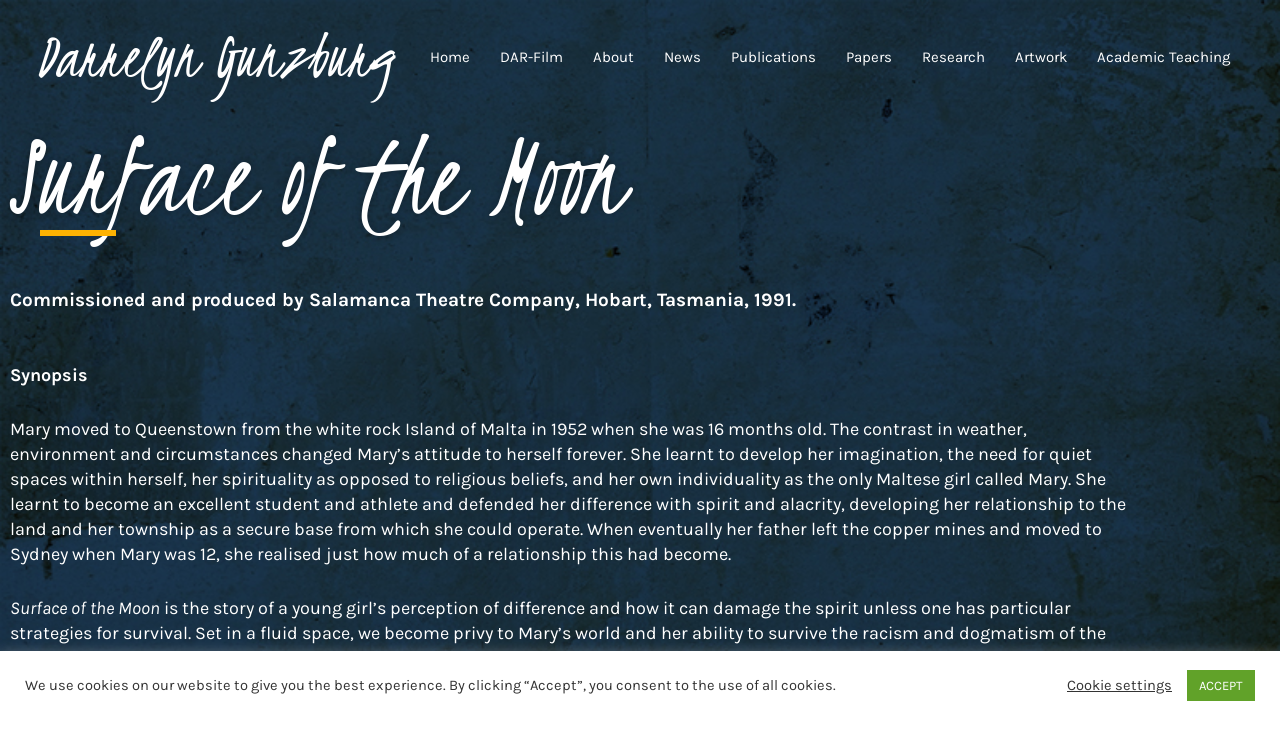

--- FILE ---
content_type: text/css
request_url: https://darrelyngunzburg.com/OCM1sQnnZ/wp-content/uploads/elementor/css/post-359.css?ver=1769402011
body_size: 1315
content:
.elementor-359 .elementor-element.elementor-element-390ec6:not(.elementor-motion-effects-element-type-background), .elementor-359 .elementor-element.elementor-element-390ec6 > .elementor-motion-effects-container > .elementor-motion-effects-layer{background-color:#111E2A;background-image:url("https://darrelyngunzburg.com/OCM1sQnnZ/wp-content/uploads/2020/09/bghead2.jpg");background-size:cover;}.elementor-359 .elementor-element.elementor-element-390ec6 > .elementor-container{min-height:688px;}.elementor-359 .elementor-element.elementor-element-390ec6 > .elementor-background-overlay{opacity:0.88;transition:background 0.3s, border-radius 0.3s, opacity 0.3s;}.elementor-359 .elementor-element.elementor-element-390ec6{transition:background 0.3s, border 0.3s, border-radius 0.3s, box-shadow 0.3s;padding:100px 0px 130px 0px;}.elementor-widget-heading .elementor-heading-title{font-family:var( --e-global-typography-primary-font-family ), Sans-serif;font-weight:var( --e-global-typography-primary-font-weight );color:var( --e-global-color-primary );}.elementor-359 .elementor-element.elementor-element-2e8f6936 > .elementor-widget-container{margin:0px 0px 0px 0px;padding:0px 0px 0px 0px;}.elementor-359 .elementor-element.elementor-element-2e8f6936 .elementor-heading-title{font-family:"Kristi", Sans-serif;font-size:125px;font-weight:normal;line-height:1.1em;text-shadow:0px 0px 10px rgba(0,0,0,0.3);color:#FFFFFF;}.elementor-widget-divider{--divider-color:var( --e-global-color-secondary );}.elementor-widget-divider .elementor-divider__text{color:var( --e-global-color-secondary );font-family:var( --e-global-typography-secondary-font-family ), Sans-serif;font-weight:var( --e-global-typography-secondary-font-weight );}.elementor-widget-divider.elementor-view-stacked .elementor-icon{background-color:var( --e-global-color-secondary );}.elementor-widget-divider.elementor-view-framed .elementor-icon, .elementor-widget-divider.elementor-view-default .elementor-icon{color:var( --e-global-color-secondary );border-color:var( --e-global-color-secondary );}.elementor-widget-divider.elementor-view-framed .elementor-icon, .elementor-widget-divider.elementor-view-default .elementor-icon svg{fill:var( --e-global-color-secondary );}.elementor-359 .elementor-element.elementor-element-1f40b8fe{--divider-border-style:solid;--divider-color:#FDB202;--divider-border-width:6px;}.elementor-359 .elementor-element.elementor-element-1f40b8fe > .elementor-widget-container{margin:-37px 0px 0px 30px;}.elementor-359 .elementor-element.elementor-element-1f40b8fe .elementor-divider-separator{width:7%;}.elementor-359 .elementor-element.elementor-element-1f40b8fe .elementor-divider{padding-block-start:0px;padding-block-end:0px;}.elementor-widget-text-editor{font-family:var( --e-global-typography-text-font-family ), Sans-serif;font-weight:var( --e-global-typography-text-font-weight );color:var( --e-global-color-text );}.elementor-widget-text-editor.elementor-drop-cap-view-stacked .elementor-drop-cap{background-color:var( --e-global-color-primary );}.elementor-widget-text-editor.elementor-drop-cap-view-framed .elementor-drop-cap, .elementor-widget-text-editor.elementor-drop-cap-view-default .elementor-drop-cap{color:var( --e-global-color-primary );border-color:var( --e-global-color-primary );}.elementor-359 .elementor-element.elementor-element-7b7c3d0d > .elementor-widget-container{margin:0px 0px 0px 0px;padding:0px 0px 0px 0px;}.elementor-359 .elementor-element.elementor-element-7b7c3d0d{font-family:"Karla", Sans-serif;font-size:19px;font-weight:bold;line-height:1.4em;color:#FFFFFF;}.elementor-359 .elementor-element.elementor-element-f7e73f4 > .elementor-element-populated{margin:0px 0px 0px 0px;--e-column-margin-right:0px;--e-column-margin-left:0px;padding:0px 0px 0px 0px;}.elementor-359 .elementor-element.elementor-element-f192517 > .elementor-widget-container{margin:0px 0px 0px 0px;padding:0px 0px 0px 0px;}.elementor-359 .elementor-element.elementor-element-f192517{font-family:"Karla", Sans-serif;font-size:18px;line-height:1.4em;color:#FFFFFF;}.elementor-359 .elementor-element.elementor-element-049e4da{--spacer-size:50px;}.elementor-359 .elementor-element.elementor-element-7bbc913f > .elementor-container > .elementor-column > .elementor-widget-wrap{align-content:flex-start;align-items:flex-start;}.elementor-359 .elementor-element.elementor-element-7bbc913f:not(.elementor-motion-effects-element-type-background), .elementor-359 .elementor-element.elementor-element-7bbc913f > .elementor-motion-effects-container > .elementor-motion-effects-layer{background-color:#FFFFFF;}.elementor-359 .elementor-element.elementor-element-7bbc913f > .elementor-background-overlay{background-image:url("https://darrelyngunzburg.com/OCM1sQnnZ/wp-content/uploads/2020/06/photo-1516541196182-6bdb0516ed27.jpg");background-size:cover;opacity:1;mix-blend-mode:multiply;transition:background 0.3s, border-radius 0.3s, opacity 0.3s;}.elementor-359 .elementor-element.elementor-element-7bbc913f > .elementor-container{min-height:600px;}.elementor-359 .elementor-element.elementor-element-7bbc913f{transition:background 0.3s, border 0.3s, border-radius 0.3s, box-shadow 0.3s;padding:0px 0px 100px 0px;}.elementor-bc-flex-widget .elementor-359 .elementor-element.elementor-element-282e524f.elementor-column .elementor-widget-wrap{align-items:flex-start;}.elementor-359 .elementor-element.elementor-element-282e524f.elementor-column.elementor-element[data-element_type="column"] > .elementor-widget-wrap.elementor-element-populated{align-content:flex-start;align-items:flex-start;}.elementor-359 .elementor-element.elementor-element-6cc741a0 > .elementor-widget-container{margin:-83px 0px 0px 0px;padding:0px 0px 0px 0px;}.elementor-359 .elementor-element.elementor-element-6cc741a0{text-align:start;}.elementor-359 .elementor-element.elementor-element-6cc741a0 .elementor-heading-title{font-family:"Kristi", Sans-serif;font-size:143px;font-weight:normal;line-height:0.8em;text-shadow:0px 0px 0px rgba(0,0,0,0.3);color:#FDB202;}.elementor-359 .elementor-element.elementor-element-6246315c{--divider-border-style:solid;--divider-color:#D53502;--divider-border-width:6px;}.elementor-359 .elementor-element.elementor-element-6246315c > .elementor-widget-container{margin:9px 0px 0px 0px;}.elementor-359 .elementor-element.elementor-element-6246315c .elementor-divider-separator{width:8%;}.elementor-359 .elementor-element.elementor-element-6246315c .elementor-divider{padding-block-start:0px;padding-block-end:0px;}.elementor-359 .elementor-element.elementor-element-9d6a2f3{font-size:17px;color:#54595F;}.elementor-359 .elementor-element.elementor-element-5386c09 > .elementor-container > .elementor-column > .elementor-widget-wrap{align-content:flex-start;align-items:flex-start;}.elementor-359 .elementor-element.elementor-element-5386c09:not(.elementor-motion-effects-element-type-background), .elementor-359 .elementor-element.elementor-element-5386c09 > .elementor-motion-effects-container > .elementor-motion-effects-layer{background-color:#111E2A;background-image:url("https://darrelyngunzburg.com/OCM1sQnnZ/wp-content/uploads/2020/06/photo-1557747449-09dbdc779ac8-copy.jpg");background-size:cover;}.elementor-359 .elementor-element.elementor-element-5386c09 > .elementor-background-overlay{background-color:#111E2A;opacity:0.88;transition:background 0.3s, border-radius 0.3s, opacity 0.3s;}.elementor-359 .elementor-element.elementor-element-5386c09 > .elementor-container{min-height:700px;}.elementor-359 .elementor-element.elementor-element-5386c09{transition:background 0.3s, border 0.3s, border-radius 0.3s, box-shadow 0.3s;padding:0px 0px 50px 0px;}.elementor-bc-flex-widget .elementor-359 .elementor-element.elementor-element-21f2d51.elementor-column .elementor-widget-wrap{align-items:flex-start;}.elementor-359 .elementor-element.elementor-element-21f2d51.elementor-column.elementor-element[data-element_type="column"] > .elementor-widget-wrap.elementor-element-populated{align-content:flex-start;align-items:flex-start;}.elementor-359 .elementor-element.elementor-element-a51034c > .elementor-widget-container{margin:-140px 0px 0px 0px;padding:0px 0px 0px 0px;}.elementor-359 .elementor-element.elementor-element-a51034c{text-align:start;}.elementor-359 .elementor-element.elementor-element-a51034c .elementor-heading-title{font-family:"Kristi", Sans-serif;font-size:180px;font-weight:normal;text-shadow:0px 0px 0px rgba(0,0,0,0.3);color:#D53502;}.elementor-359 .elementor-element.elementor-element-1626b19{--divider-border-style:solid;--divider-color:#FDB202;--divider-border-width:6px;}.elementor-359 .elementor-element.elementor-element-1626b19 > .elementor-widget-container{margin:-40px 0px 0px 30px;}.elementor-359 .elementor-element.elementor-element-1626b19 .elementor-divider-separator{width:12%;}.elementor-359 .elementor-element.elementor-element-1626b19 .elementor-divider{padding-block-start:0px;padding-block-end:0px;}.elementor-359 .elementor-element.elementor-element-f597cff > .elementor-widget-wrap > .elementor-widget:not(.elementor-widget__width-auto):not(.elementor-widget__width-initial):not(:last-child):not(.elementor-absolute){margin-block-end:2px;}.elementor-359 .elementor-element.elementor-element-1544973 > .elementor-widget-container{margin:0px 0px 0px 0px;}.elementor-359 .elementor-element.elementor-element-1544973{font-family:"Karla", Sans-serif;font-size:20px;line-height:1.4em;color:#FFFFFF;}.elementor-359 .elementor-element.elementor-element-377dede > .elementor-widget-wrap > .elementor-widget:not(.elementor-widget__width-auto):not(.elementor-widget__width-initial):not(:last-child):not(.elementor-absolute){margin-block-end:2px;}.elementor-359 .elementor-element.elementor-element-493a73f > .elementor-widget-wrap > .elementor-widget:not(.elementor-widget__width-auto):not(.elementor-widget__width-initial):not(:last-child):not(.elementor-absolute){margin-block-end:2px;}.elementor-widget-image .widget-image-caption{color:var( --e-global-color-text );font-family:var( --e-global-typography-text-font-family ), Sans-serif;font-weight:var( --e-global-typography-text-font-weight );}.elementor-359 .elementor-element.elementor-element-4e36fcd{--spacer-size:50px;}@media(min-width:768px){.elementor-359 .elementor-element.elementor-element-f597cff{width:58.571%;}.elementor-359 .elementor-element.elementor-element-377dede{width:7.565%;}}@media(min-width:1092px){.elementor-359 .elementor-element.elementor-element-390ec6:not(.elementor-motion-effects-element-type-background), .elementor-359 .elementor-element.elementor-element-390ec6 > .elementor-motion-effects-container > .elementor-motion-effects-layer{background-attachment:fixed;}.elementor-359 .elementor-element.elementor-element-7bbc913f > .elementor-background-overlay{background-attachment:fixed;}.elementor-359 .elementor-element.elementor-element-5386c09:not(.elementor-motion-effects-element-type-background), .elementor-359 .elementor-element.elementor-element-5386c09 > .elementor-motion-effects-container > .elementor-motion-effects-layer{background-attachment:fixed;}}@media(max-width:1091px){.elementor-359 .elementor-element.elementor-element-6cc741a0 > .elementor-widget-container{margin:-113px 0px 0px 0px;}.elementor-359 .elementor-element.elementor-element-6cc741a0 .elementor-heading-title{font-size:150px;}.elementor-359 .elementor-element.elementor-element-a51034c > .elementor-widget-container{margin:-113px 0px 0px 0px;}.elementor-359 .elementor-element.elementor-element-a51034c .elementor-heading-title{font-size:150px;}}@media(max-width:767px){.elementor-359 .elementor-element.elementor-element-2e8f6936 .elementor-heading-title{font-size:83px;}.elementor-359 .elementor-element.elementor-element-1f40b8fe > .elementor-widget-container{margin:0px 0px 0px 0px;}.elementor-359 .elementor-element.elementor-element-1f40b8fe .elementor-divider-separator{width:14%;}.elementor-359 .elementor-element.elementor-element-6cc741a0 > .elementor-widget-container{margin:-64px 0px 0px 0px;}.elementor-359 .elementor-element.elementor-element-6cc741a0 .elementor-heading-title{font-size:80px;}.elementor-359 .elementor-element.elementor-element-6246315c > .elementor-widget-container{margin:0px 0px 0px 0px;}.elementor-359 .elementor-element.elementor-element-a51034c > .elementor-widget-container{margin:-64px 0px 0px 0px;}.elementor-359 .elementor-element.elementor-element-a51034c .elementor-heading-title{font-size:80px;}.elementor-359 .elementor-element.elementor-element-1626b19 > .elementor-widget-container{margin:0px 0px 0px 0px;}}